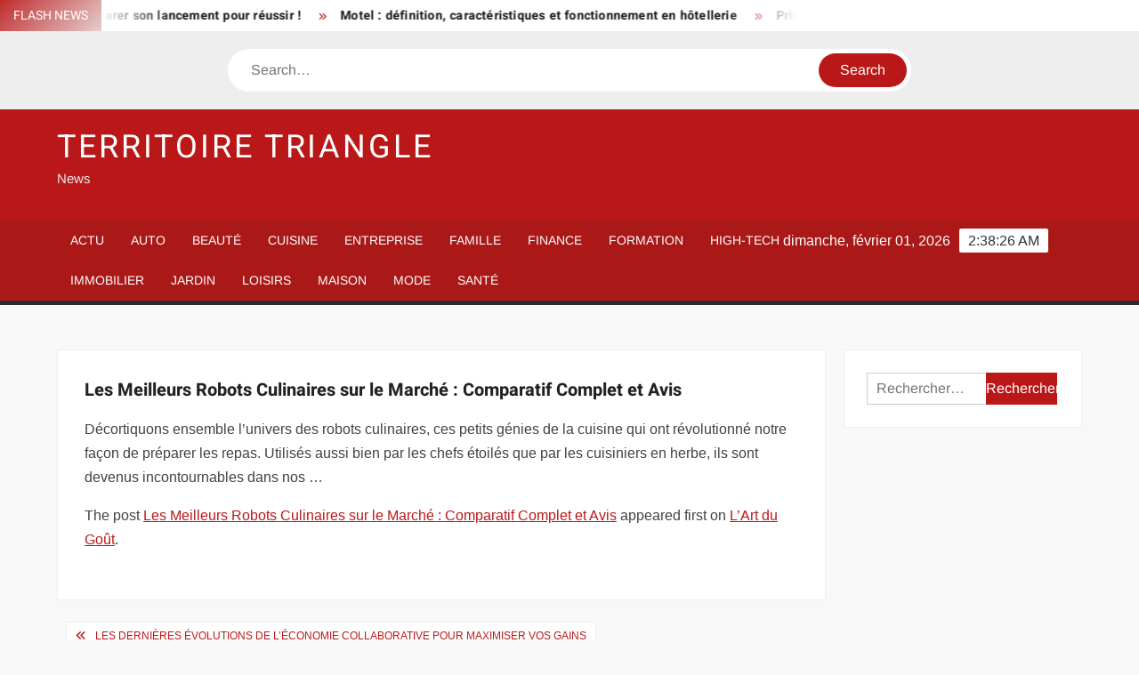

--- FILE ---
content_type: text/html; charset=UTF-8
request_url: https://www.territoire-triangle.fr/les-meilleurs-robots-culinaires-sur-le-marche-comparatif-complet-et-avis/
body_size: 15523
content:
<!doctype html>
<html lang="fr-FR">
<head><meta charset="UTF-8"><script>if(navigator.userAgent.match(/MSIE|Internet Explorer/i)||navigator.userAgent.match(/Trident\/7\..*?rv:11/i)){var href=document.location.href;if(!href.match(/[?&]nowprocket/)){if(href.indexOf("?")==-1){if(href.indexOf("#")==-1){document.location.href=href+"?nowprocket=1"}else{document.location.href=href.replace("#","?nowprocket=1#")}}else{if(href.indexOf("#")==-1){document.location.href=href+"&nowprocket=1"}else{document.location.href=href.replace("#","&nowprocket=1#")}}}}</script><script>(()=>{class RocketLazyLoadScripts{constructor(){this.v="1.2.6",this.triggerEvents=["keydown","mousedown","mousemove","touchmove","touchstart","touchend","wheel"],this.userEventHandler=this.t.bind(this),this.touchStartHandler=this.i.bind(this),this.touchMoveHandler=this.o.bind(this),this.touchEndHandler=this.h.bind(this),this.clickHandler=this.u.bind(this),this.interceptedClicks=[],this.interceptedClickListeners=[],this.l(this),window.addEventListener("pageshow",(t=>{this.persisted=t.persisted,this.everythingLoaded&&this.m()})),this.CSPIssue=sessionStorage.getItem("rocketCSPIssue"),document.addEventListener("securitypolicyviolation",(t=>{this.CSPIssue||"script-src-elem"!==t.violatedDirective||"data"!==t.blockedURI||(this.CSPIssue=!0,sessionStorage.setItem("rocketCSPIssue",!0))})),document.addEventListener("DOMContentLoaded",(()=>{this.k()})),this.delayedScripts={normal:[],async:[],defer:[]},this.trash=[],this.allJQueries=[]}p(t){document.hidden?t.t():(this.triggerEvents.forEach((e=>window.addEventListener(e,t.userEventHandler,{passive:!0}))),window.addEventListener("touchstart",t.touchStartHandler,{passive:!0}),window.addEventListener("mousedown",t.touchStartHandler),document.addEventListener("visibilitychange",t.userEventHandler))}_(){this.triggerEvents.forEach((t=>window.removeEventListener(t,this.userEventHandler,{passive:!0}))),document.removeEventListener("visibilitychange",this.userEventHandler)}i(t){"HTML"!==t.target.tagName&&(window.addEventListener("touchend",this.touchEndHandler),window.addEventListener("mouseup",this.touchEndHandler),window.addEventListener("touchmove",this.touchMoveHandler,{passive:!0}),window.addEventListener("mousemove",this.touchMoveHandler),t.target.addEventListener("click",this.clickHandler),this.L(t.target,!0),this.S(t.target,"onclick","rocket-onclick"),this.C())}o(t){window.removeEventListener("touchend",this.touchEndHandler),window.removeEventListener("mouseup",this.touchEndHandler),window.removeEventListener("touchmove",this.touchMoveHandler,{passive:!0}),window.removeEventListener("mousemove",this.touchMoveHandler),t.target.removeEventListener("click",this.clickHandler),this.L(t.target,!1),this.S(t.target,"rocket-onclick","onclick"),this.M()}h(){window.removeEventListener("touchend",this.touchEndHandler),window.removeEventListener("mouseup",this.touchEndHandler),window.removeEventListener("touchmove",this.touchMoveHandler,{passive:!0}),window.removeEventListener("mousemove",this.touchMoveHandler)}u(t){t.target.removeEventListener("click",this.clickHandler),this.L(t.target,!1),this.S(t.target,"rocket-onclick","onclick"),this.interceptedClicks.push(t),t.preventDefault(),t.stopPropagation(),t.stopImmediatePropagation(),this.M()}O(){window.removeEventListener("touchstart",this.touchStartHandler,{passive:!0}),window.removeEventListener("mousedown",this.touchStartHandler),this.interceptedClicks.forEach((t=>{t.target.dispatchEvent(new MouseEvent("click",{view:t.view,bubbles:!0,cancelable:!0}))}))}l(t){EventTarget.prototype.addEventListenerWPRocketBase=EventTarget.prototype.addEventListener,EventTarget.prototype.addEventListener=function(e,i,o){"click"!==e||t.windowLoaded||i===t.clickHandler||t.interceptedClickListeners.push({target:this,func:i,options:o}),(this||window).addEventListenerWPRocketBase(e,i,o)}}L(t,e){this.interceptedClickListeners.forEach((i=>{i.target===t&&(e?t.removeEventListener("click",i.func,i.options):t.addEventListener("click",i.func,i.options))})),t.parentNode!==document.documentElement&&this.L(t.parentNode,e)}D(){return new Promise((t=>{this.P?this.M=t:t()}))}C(){this.P=!0}M(){this.P=!1}S(t,e,i){t.hasAttribute&&t.hasAttribute(e)&&(event.target.setAttribute(i,event.target.getAttribute(e)),event.target.removeAttribute(e))}t(){this._(this),"loading"===document.readyState?document.addEventListener("DOMContentLoaded",this.R.bind(this)):this.R()}k(){let t=[];document.querySelectorAll("script[type=rocketlazyloadscript][data-rocket-src]").forEach((e=>{let i=e.getAttribute("data-rocket-src");if(i&&!i.startsWith("data:")){0===i.indexOf("//")&&(i=location.protocol+i);try{const o=new URL(i).origin;o!==location.origin&&t.push({src:o,crossOrigin:e.crossOrigin||"module"===e.getAttribute("data-rocket-type")})}catch(t){}}})),t=[...new Map(t.map((t=>[JSON.stringify(t),t]))).values()],this.T(t,"preconnect")}async R(){this.lastBreath=Date.now(),this.j(this),this.F(this),this.I(),this.W(),this.q(),await this.A(this.delayedScripts.normal),await this.A(this.delayedScripts.defer),await this.A(this.delayedScripts.async);try{await this.U(),await this.H(this),await this.J()}catch(t){console.error(t)}window.dispatchEvent(new Event("rocket-allScriptsLoaded")),this.everythingLoaded=!0,this.D().then((()=>{this.O()})),this.N()}W(){document.querySelectorAll("script[type=rocketlazyloadscript]").forEach((t=>{t.hasAttribute("data-rocket-src")?t.hasAttribute("async")&&!1!==t.async?this.delayedScripts.async.push(t):t.hasAttribute("defer")&&!1!==t.defer||"module"===t.getAttribute("data-rocket-type")?this.delayedScripts.defer.push(t):this.delayedScripts.normal.push(t):this.delayedScripts.normal.push(t)}))}async B(t){if(await this.G(),!0!==t.noModule||!("noModule"in HTMLScriptElement.prototype))return new Promise((e=>{let i;function o(){(i||t).setAttribute("data-rocket-status","executed"),e()}try{if(navigator.userAgent.indexOf("Firefox/")>0||""===navigator.vendor||this.CSPIssue)i=document.createElement("script"),[...t.attributes].forEach((t=>{let e=t.nodeName;"type"!==e&&("data-rocket-type"===e&&(e="type"),"data-rocket-src"===e&&(e="src"),i.setAttribute(e,t.nodeValue))})),t.text&&(i.text=t.text),i.hasAttribute("src")?(i.addEventListener("load",o),i.addEventListener("error",(function(){i.setAttribute("data-rocket-status","failed-network"),e()})),setTimeout((()=>{i.isConnected||e()}),1)):(i.text=t.text,o()),t.parentNode.replaceChild(i,t);else{const i=t.getAttribute("data-rocket-type"),s=t.getAttribute("data-rocket-src");i?(t.type=i,t.removeAttribute("data-rocket-type")):t.removeAttribute("type"),t.addEventListener("load",o),t.addEventListener("error",(i=>{this.CSPIssue&&i.target.src.startsWith("data:")?(console.log("WPRocket: data-uri blocked by CSP -> fallback"),t.removeAttribute("src"),this.B(t).then(e)):(t.setAttribute("data-rocket-status","failed-network"),e())})),s?(t.removeAttribute("data-rocket-src"),t.src=s):t.src="data:text/javascript;base64,"+window.btoa(unescape(encodeURIComponent(t.text)))}}catch(i){t.setAttribute("data-rocket-status","failed-transform"),e()}}));t.setAttribute("data-rocket-status","skipped")}async A(t){const e=t.shift();return e&&e.isConnected?(await this.B(e),this.A(t)):Promise.resolve()}q(){this.T([...this.delayedScripts.normal,...this.delayedScripts.defer,...this.delayedScripts.async],"preload")}T(t,e){var i=document.createDocumentFragment();t.forEach((t=>{const o=t.getAttribute&&t.getAttribute("data-rocket-src")||t.src;if(o&&!o.startsWith("data:")){const s=document.createElement("link");s.href=o,s.rel=e,"preconnect"!==e&&(s.as="script"),t.getAttribute&&"module"===t.getAttribute("data-rocket-type")&&(s.crossOrigin=!0),t.crossOrigin&&(s.crossOrigin=t.crossOrigin),t.integrity&&(s.integrity=t.integrity),i.appendChild(s),this.trash.push(s)}})),document.head.appendChild(i)}j(t){let e={};function i(i,o){return e[o].eventsToRewrite.indexOf(i)>=0&&!t.everythingLoaded?"rocket-"+i:i}function o(t,o){!function(t){e[t]||(e[t]={originalFunctions:{add:t.addEventListener,remove:t.removeEventListener},eventsToRewrite:[]},t.addEventListener=function(){arguments[0]=i(arguments[0],t),e[t].originalFunctions.add.apply(t,arguments)},t.removeEventListener=function(){arguments[0]=i(arguments[0],t),e[t].originalFunctions.remove.apply(t,arguments)})}(t),e[t].eventsToRewrite.push(o)}function s(e,i){let o=e[i];e[i]=null,Object.defineProperty(e,i,{get:()=>o||function(){},set(s){t.everythingLoaded?o=s:e["rocket"+i]=o=s}})}o(document,"DOMContentLoaded"),o(window,"DOMContentLoaded"),o(window,"load"),o(window,"pageshow"),o(document,"readystatechange"),s(document,"onreadystatechange"),s(window,"onload"),s(window,"onpageshow");try{Object.defineProperty(document,"readyState",{get:()=>t.rocketReadyState,set(e){t.rocketReadyState=e},configurable:!0}),document.readyState="loading"}catch(t){console.log("WPRocket DJE readyState conflict, bypassing")}}F(t){let e;function i(e){return t.everythingLoaded?e:e.split(" ").map((t=>"load"===t||0===t.indexOf("load.")?"rocket-jquery-load":t)).join(" ")}function o(o){function s(t){const e=o.fn[t];o.fn[t]=o.fn.init.prototype[t]=function(){return this[0]===window&&("string"==typeof arguments[0]||arguments[0]instanceof String?arguments[0]=i(arguments[0]):"object"==typeof arguments[0]&&Object.keys(arguments[0]).forEach((t=>{const e=arguments[0][t];delete arguments[0][t],arguments[0][i(t)]=e}))),e.apply(this,arguments),this}}o&&o.fn&&!t.allJQueries.includes(o)&&(o.fn.ready=o.fn.init.prototype.ready=function(e){return t.domReadyFired?e.bind(document)(o):document.addEventListener("rocket-DOMContentLoaded",(()=>e.bind(document)(o))),o([])},s("on"),s("one"),t.allJQueries.push(o)),e=o}o(window.jQuery),Object.defineProperty(window,"jQuery",{get:()=>e,set(t){o(t)}})}async H(t){const e=document.querySelector("script[data-webpack]");e&&(await async function(){return new Promise((t=>{e.addEventListener("load",t),e.addEventListener("error",t)}))}(),await t.K(),await t.H(t))}async U(){this.domReadyFired=!0;try{document.readyState="interactive"}catch(t){}await this.G(),document.dispatchEvent(new Event("rocket-readystatechange")),await this.G(),document.rocketonreadystatechange&&document.rocketonreadystatechange(),await this.G(),document.dispatchEvent(new Event("rocket-DOMContentLoaded")),await this.G(),window.dispatchEvent(new Event("rocket-DOMContentLoaded"))}async J(){try{document.readyState="complete"}catch(t){}await this.G(),document.dispatchEvent(new Event("rocket-readystatechange")),await this.G(),document.rocketonreadystatechange&&document.rocketonreadystatechange(),await this.G(),window.dispatchEvent(new Event("rocket-load")),await this.G(),window.rocketonload&&window.rocketonload(),await this.G(),this.allJQueries.forEach((t=>t(window).trigger("rocket-jquery-load"))),await this.G();const t=new Event("rocket-pageshow");t.persisted=this.persisted,window.dispatchEvent(t),await this.G(),window.rocketonpageshow&&window.rocketonpageshow({persisted:this.persisted}),this.windowLoaded=!0}m(){document.onreadystatechange&&document.onreadystatechange(),window.onload&&window.onload(),window.onpageshow&&window.onpageshow({persisted:this.persisted})}I(){const t=new Map;document.write=document.writeln=function(e){const i=document.currentScript;i||console.error("WPRocket unable to document.write this: "+e);const o=document.createRange(),s=i.parentElement;let n=t.get(i);void 0===n&&(n=i.nextSibling,t.set(i,n));const c=document.createDocumentFragment();o.setStart(c,0),c.appendChild(o.createContextualFragment(e)),s.insertBefore(c,n)}}async G(){Date.now()-this.lastBreath>45&&(await this.K(),this.lastBreath=Date.now())}async K(){return document.hidden?new Promise((t=>setTimeout(t))):new Promise((t=>requestAnimationFrame(t)))}N(){this.trash.forEach((t=>t.remove()))}static run(){const t=new RocketLazyLoadScripts;t.p(t)}}RocketLazyLoadScripts.run()})();</script>
	
	<meta name="viewport" content="width=device-width">
	<link rel="profile" href="https://gmpg.org/xfn/11">

				 			 			 			 			 			 			 			 			 			 			 			 			 			 			 <meta name='robots' content='index, follow, max-image-preview:large, max-snippet:-1, max-video-preview:-1' />
<meta http-equiv="Content-Security-Policy" content="upgrade-insecure-requests">

	<!-- This site is optimized with the Yoast SEO plugin v26.8 - https://yoast.com/product/yoast-seo-wordpress/ -->
	<title>Les Meilleurs Robots Culinaires sur le Marché : Comparatif Complet et Avis - Territoire Triangle</title>
	<link rel="canonical" href="https://lartdugout.fr/les-meilleurs-robots-culinaires-sur-le-marche-comparatif-complet-et-avis/" />
	<meta property="og:locale" content="fr_FR" />
	<meta property="og:type" content="article" />
	<meta property="og:title" content="Les Meilleurs Robots Culinaires sur le Marché : Comparatif Complet et Avis - Territoire Triangle" />
	<meta property="og:description" content="Décortiquons ensemble l&#8217;univers des robots culinaires, ces petits génies de la cuisine qui ont révolutionné notre façon de préparer les repas. Utilisés aussi bien par les chefs étoilés que par" />
	<meta property="og:url" content="https://lartdugout.fr/les-meilleurs-robots-culinaires-sur-le-marche-comparatif-complet-et-avis/" />
	<meta property="og:site_name" content="Territoire Triangle" />
	<meta property="article:published_time" content="2023-07-21T01:51:13+00:00" />
	<meta name="author" content="smartuser" />
	<meta name="twitter:card" content="summary_large_image" />
	<meta name="twitter:label1" content="Écrit par" />
	<meta name="twitter:data1" content="smartuser" />
	<script type="application/ld+json" class="yoast-schema-graph">{"@context":"https://schema.org","@graph":[{"@type":"Article","@id":"https://lartdugout.fr/les-meilleurs-robots-culinaires-sur-le-marche-comparatif-complet-et-avis/#article","isPartOf":{"@id":"https://lartdugout.fr/les-meilleurs-robots-culinaires-sur-le-marche-comparatif-complet-et-avis/"},"author":{"name":"smartuser","@id":"https://www.territoire-triangle.fr/#/schema/person/f99bf18a7956c303352ed607c8f62a23"},"headline":"Les Meilleurs Robots Culinaires sur le Marché : Comparatif Complet et Avis","datePublished":"2023-07-21T01:51:13+00:00","mainEntityOfPage":{"@id":"https://lartdugout.fr/les-meilleurs-robots-culinaires-sur-le-marche-comparatif-complet-et-avis/"},"wordCount":80,"articleSection":["Cuisine"],"inLanguage":"fr-FR"},{"@type":"WebPage","@id":"https://lartdugout.fr/les-meilleurs-robots-culinaires-sur-le-marche-comparatif-complet-et-avis/","url":"https://lartdugout.fr/les-meilleurs-robots-culinaires-sur-le-marche-comparatif-complet-et-avis/","name":"Les Meilleurs Robots Culinaires sur le Marché : Comparatif Complet et Avis - Territoire Triangle","isPartOf":{"@id":"https://www.territoire-triangle.fr/#website"},"datePublished":"2023-07-21T01:51:13+00:00","author":{"@id":"https://www.territoire-triangle.fr/#/schema/person/f99bf18a7956c303352ed607c8f62a23"},"breadcrumb":{"@id":"https://lartdugout.fr/les-meilleurs-robots-culinaires-sur-le-marche-comparatif-complet-et-avis/#breadcrumb"},"inLanguage":"fr-FR","potentialAction":[{"@type":"ReadAction","target":["https://lartdugout.fr/les-meilleurs-robots-culinaires-sur-le-marche-comparatif-complet-et-avis/"]}]},{"@type":"BreadcrumbList","@id":"https://lartdugout.fr/les-meilleurs-robots-culinaires-sur-le-marche-comparatif-complet-et-avis/#breadcrumb","itemListElement":[{"@type":"ListItem","position":1,"name":"Home","item":"https://www.territoire-triangle.fr/"},{"@type":"ListItem","position":2,"name":"Les Meilleurs Robots Culinaires sur le Marché : Comparatif Complet et Avis"}]},{"@type":"WebSite","@id":"https://www.territoire-triangle.fr/#website","url":"https://www.territoire-triangle.fr/","name":"Territoire Triangle","description":"News","potentialAction":[{"@type":"SearchAction","target":{"@type":"EntryPoint","urlTemplate":"https://www.territoire-triangle.fr/?s={search_term_string}"},"query-input":{"@type":"PropertyValueSpecification","valueRequired":true,"valueName":"search_term_string"}}],"inLanguage":"fr-FR"},{"@type":"Person","@id":"https://www.territoire-triangle.fr/#/schema/person/f99bf18a7956c303352ed607c8f62a23","name":"smartuser","image":{"@type":"ImageObject","inLanguage":"fr-FR","@id":"https://www.territoire-triangle.fr/#/schema/person/image/","url":"https://secure.gravatar.com/avatar/9b2fa3fec98797e137a730810716b5cf0ad0cb447d4699632349b1952301bd22?s=96&d=mm&r=g","contentUrl":"https://secure.gravatar.com/avatar/9b2fa3fec98797e137a730810716b5cf0ad0cb447d4699632349b1952301bd22?s=96&d=mm&r=g","caption":"smartuser"}}]}</script>
	<!-- / Yoast SEO plugin. -->


<link rel="alternate" type="application/rss+xml" title="Territoire Triangle &raquo; Flux" href="https://www.territoire-triangle.fr/feed/" />
<link rel="alternate" title="oEmbed (JSON)" type="application/json+oembed" href="https://www.territoire-triangle.fr/wp-json/oembed/1.0/embed?url=https%3A%2F%2Flartdugout.fr%2Fles-meilleurs-robots-culinaires-sur-le-marche-comparatif-complet-et-avis%2F" />
<link rel="alternate" title="oEmbed (XML)" type="text/xml+oembed" href="https://www.territoire-triangle.fr/wp-json/oembed/1.0/embed?url=https%3A%2F%2Flartdugout.fr%2Fles-meilleurs-robots-culinaires-sur-le-marche-comparatif-complet-et-avis%2F&#038;format=xml" />
<style id='wp-img-auto-sizes-contain-inline-css' type='text/css'>
img:is([sizes=auto i],[sizes^="auto," i]){contain-intrinsic-size:3000px 1500px}
/*# sourceURL=wp-img-auto-sizes-contain-inline-css */
</style>
<link data-minify="1" rel='stylesheet' id='global-tweaks-css' href='https://www.territoire-triangle.fr/wp-content/cache/min/1/wp-content/plugins/zz-awp-optimize/assets/css/global-tweaks.css?ver=1762485917' type='text/css' media='all' />
<link data-minify="1" rel='stylesheet' id='font-system-css' href='https://www.territoire-triangle.fr/wp-content/cache/min/1/wp-content/plugins/zz-awp-optimize/assets/css/font-system.css?ver=1762485917' type='text/css' media='all' />
<style id='wp-emoji-styles-inline-css' type='text/css'>

	img.wp-smiley, img.emoji {
		display: inline !important;
		border: none !important;
		box-shadow: none !important;
		height: 1em !important;
		width: 1em !important;
		margin: 0 0.07em !important;
		vertical-align: -0.1em !important;
		background: none !important;
		padding: 0 !important;
	}
/*# sourceURL=wp-emoji-styles-inline-css */
</style>
<link data-minify="1" rel='stylesheet' id='freenews-style-css' href='https://www.territoire-triangle.fr/wp-content/cache/min/1/wp-content/themes/freenews-child/style.css?ver=1762485917' type='text/css' media='all' />
<link data-minify="1" rel='stylesheet' id='font-awesome-css' href='https://www.territoire-triangle.fr/wp-content/cache/min/1/wp-content/themes/freenews/assets/library/fontawesome/css/all.min.css?ver=1762485917' type='text/css' media='all' />
<link data-minify="1" rel='stylesheet' id='freenews-google-fonts-css' href='https://www.territoire-triangle.fr/wp-content/cache/min/1/wp-content/fonts/25f8e7023f38b3b937d731fde7fa4572.css?ver=1762485917' type='text/css' media='all' />
<style id='rocket-lazyload-inline-css' type='text/css'>
.rll-youtube-player{position:relative;padding-bottom:56.23%;height:0;overflow:hidden;max-width:100%;}.rll-youtube-player:focus-within{outline: 2px solid currentColor;outline-offset: 5px;}.rll-youtube-player iframe{position:absolute;top:0;left:0;width:100%;height:100%;z-index:100;background:0 0}.rll-youtube-player img{bottom:0;display:block;left:0;margin:auto;max-width:100%;width:100%;position:absolute;right:0;top:0;border:none;height:auto;-webkit-transition:.4s all;-moz-transition:.4s all;transition:.4s all}.rll-youtube-player img:hover{-webkit-filter:brightness(75%)}.rll-youtube-player .play{height:100%;width:100%;left:0;top:0;position:absolute;background:var(--wpr-bg-b2acedca-2b4c-4446-8133-2449d1add413) no-repeat center;background-color: transparent !important;cursor:pointer;border:none;}
/*# sourceURL=rocket-lazyload-inline-css */
</style>
<script type="text/javascript" src="https://www.territoire-triangle.fr/wp-includes/js/jquery/jquery.min.js?ver=3.7.1" id="jquery-core-js" data-rocket-defer defer></script>
<script type="text/javascript" src="https://www.territoire-triangle.fr/wp-includes/js/jquery/jquery-migrate.min.js?ver=3.4.1" id="jquery-migrate-js" data-rocket-defer defer></script>
<script data-minify="1" type="text/javascript" src="https://www.territoire-triangle.fr/wp-content/cache/min/1/wp-content/themes/freenews/assets/js/global.js?ver=1762485917" id="freenews-global-js" data-rocket-defer defer></script>
<link rel="https://api.w.org/" href="https://www.territoire-triangle.fr/wp-json/" /><link rel="alternate" title="JSON" type="application/json" href="https://www.territoire-triangle.fr/wp-json/wp/v2/posts/5978" /><meta name="generator" content="WordPress 6.9" />
<link rel='shortlink' href='https://www.territoire-triangle.fr/?p=5978' />
<link rel="EditURI" type="application/rsd+xml" title="RSD" href="https://www.territoire-triangle.fr/send.php?rsd" />
<noscript><style id="rocket-lazyload-nojs-css">.rll-youtube-player, [data-lazy-src]{display:none !important;}</style></noscript><style id="wpr-lazyload-bg-container"></style><style id="wpr-lazyload-bg-exclusion"></style>
<noscript>
<style id="wpr-lazyload-bg-nostyle">.rll-youtube-player .play{--wpr-bg-b2acedca-2b4c-4446-8133-2449d1add413: url('https://www.territoire-triangle.fr/wp-content/plugins/wp-rocket/assets/img/youtube.png');}</style>
</noscript>
<script type="application/javascript">const rocket_pairs = [{"selector":".rll-youtube-player .play","style":".rll-youtube-player .play{--wpr-bg-b2acedca-2b4c-4446-8133-2449d1add413: url('https:\/\/www.territoire-triangle.fr\/wp-content\/plugins\/wp-rocket\/assets\/img\/youtube.png');}","hash":"b2acedca-2b4c-4446-8133-2449d1add413","url":"https:\/\/www.territoire-triangle.fr\/wp-content\/plugins\/wp-rocket\/assets\/img\/youtube.png"}]; const rocket_excluded_pairs = [];</script><meta name="generator" content="WP Rocket 3.17.3.1" data-wpr-features="wpr_lazyload_css_bg_img wpr_delay_js wpr_defer_js wpr_minify_js wpr_lazyload_images wpr_lazyload_iframes wpr_minify_css wpr_desktop" /></head>

<body data-rsssl=1 class="wp-singular post-template-default single single-post postid-5978 single-format-standard wp-theme-freenews wp-child-theme-freenews-child has-sidebar">
	<div id="page" class="site">
	<a class="skip-link screen-reader-text" href="#content">Skip to content</a>

	
	<header id="masthead" class="site-header">
		<div id="main-header" class="main-header">
			<div class="navigation-top">
        		<div class="wrap">
            	<div id="site-header-menu" class="site-header-menu">
               	<nav class="main-navigation" aria-label="Primary Menu" role="navigation">
							    <button class="menu-toggle" aria-controls="primary-menu" aria-expanded="false">
        <span class="toggle-text">Menu</span>
        <span class="toggle-bar"></span>
    </button>

    <ul id="primary-menu" class="menu nav-menu"><li id="menu-item-22" class="menu-item menu-item-type-taxonomy menu-item-object-category menu-item-22 category-color-1"><a href="https://www.territoire-triangle.fr/actu/">Actu</a></li>
<li id="menu-item-23" class="menu-item menu-item-type-taxonomy menu-item-object-category menu-item-23 category-color-3"><a href="https://www.territoire-triangle.fr/auto/">Auto</a></li>
<li id="menu-item-24" class="menu-item menu-item-type-taxonomy menu-item-object-category menu-item-24 category-color-4"><a href="https://www.territoire-triangle.fr/beaute/">Beauté</a></li>
<li id="menu-item-25" class="menu-item menu-item-type-taxonomy menu-item-object-category current-post-ancestor current-menu-parent current-post-parent menu-item-25 category-color-5"><a href="https://www.territoire-triangle.fr/cuisine/">Cuisine</a></li>
<li id="menu-item-26" class="menu-item menu-item-type-taxonomy menu-item-object-category menu-item-26 category-color-6"><a href="https://www.territoire-triangle.fr/entreprise/">Entreprise</a></li>
<li id="menu-item-27" class="menu-item menu-item-type-taxonomy menu-item-object-category menu-item-27 category-color-7"><a href="https://www.territoire-triangle.fr/famille/">Famille</a></li>
<li id="menu-item-28" class="menu-item menu-item-type-taxonomy menu-item-object-category menu-item-28 category-color-8"><a href="https://www.territoire-triangle.fr/finance/">Finance</a></li>
<li id="menu-item-29" class="menu-item menu-item-type-taxonomy menu-item-object-category menu-item-29 category-color-9"><a href="https://www.territoire-triangle.fr/formation/">Formation</a></li>
<li id="menu-item-30" class="menu-item menu-item-type-taxonomy menu-item-object-category menu-item-30 category-color-10"><a href="https://www.territoire-triangle.fr/high-tech/">High-Tech</a></li>
<li id="menu-item-31" class="menu-item menu-item-type-taxonomy menu-item-object-category menu-item-31 category-color-11"><a href="https://www.territoire-triangle.fr/immobilier/">Immobilier</a></li>
<li id="menu-item-32" class="menu-item menu-item-type-taxonomy menu-item-object-category menu-item-32 category-color-12"><a href="https://www.territoire-triangle.fr/jardin/">Jardin</a></li>
<li id="menu-item-33" class="menu-item menu-item-type-taxonomy menu-item-object-category menu-item-33 category-color-13"><a href="https://www.territoire-triangle.fr/loisirs/">Loisirs</a></li>
<li id="menu-item-34" class="menu-item menu-item-type-taxonomy menu-item-object-category menu-item-34 category-color-14"><a href="https://www.territoire-triangle.fr/maison/">Maison</a></li>
<li id="menu-item-35" class="menu-item menu-item-type-taxonomy menu-item-object-category menu-item-35 category-color-15"><a href="https://www.territoire-triangle.fr/mode/">Mode</a></li>
<li id="menu-item-36" class="menu-item menu-item-type-taxonomy menu-item-object-category menu-item-36 category-color-16"><a href="https://www.territoire-triangle.fr/sante/">Santé</a></li>
</ul>						 </nav><!-- #site-navigation -->
           		</div>
        		</div><!-- .wrap -->
			</div><!-- .navigation-top -->
			
			<div class="top-header">
				<div class="top-header-inner">

					    <div class="flash-news">
                <div class="flash-news-header">
            <h4 class="flash-news-title">Flash News</h4>
        </div>
                <div class="marquee">
                            <artical class="news-post-title"><h3><a href="https://www.etudiemploi.fr/createur-dentreprise-bien-preparer-son-lancement-pour-reussir/" title="Créateur d’entreprise : bien préparer son lancement pour réussir !">Créateur d’entreprise : bien préparer son lancement pour réussir !</a></h3></artical>

                            <artical class="news-post-title"><h3><a href="https://www.oovacances.eu/motel-definition-caracteristiques-et-fonctionnement-en-hotellerie/" title="Motel : définition, caractéristiques et fonctionnement en hôtellerie">Motel : définition, caractéristiques et fonctionnement en hôtellerie</a></h3></artical>

                            <artical class="news-post-title"><h3><a href="https://www.insideoutsidemag.com/prise-electrique-sans-fil-de-terre-que-faire-si-cest-le-cas/" title="Prise électrique sans fil de terre : que faire si c’est le cas ?">Prise électrique sans fil de terre : que faire si c’est le cas ?</a></h3></artical>

                            <artical class="news-post-title"><h3><a href="https://www.animalio.info/chat-quelle-eau-choisir-quel-type-est-le-meilleur/" title="Chat : Quelle eau choisir ? Quel type est le meilleur ?">Chat : Quelle eau choisir ? Quel type est le meilleur ?</a></h3></artical>

                            <artical class="news-post-title"><h3><a href="https://www.leblogdesanimaux.com/assurance-animaux-pourquoi-et-comment-souscrire/" title="Assurance animaux : pourquoi et comment souscrire ?">Assurance animaux : pourquoi et comment souscrire ?</a></h3></artical>

                            <artical class="news-post-title"><h3><a href="https://www.les-jardins-de-camille.fr/fleur-qui-pousse-toute-lannee-decouvrez-les-varietes-perennes/" title="Fleur qui pousse toute l’année : Découvrez les variétés pérennes">Fleur qui pousse toute l’année : Découvrez les variétés pérennes</a></h3></artical>

                            <artical class="news-post-title"><h3><a href="https://www.spherebusiness.fr/legalite-de-binance-au-quebec-tout-ce-que-vous-devez-savoir/" title="Légalité de Binance au Québec : Tout ce que vous devez savoir">Légalité de Binance au Québec : Tout ce que vous devez savoir</a></h3></artical>

                            <artical class="news-post-title"><h3><a href="https://www.mascaonline.com/cheveux-propres-faut-il-eviter-de-ne-pas-les-laver-pendant-10-jours/" title="Cheveux propres : faut-il éviter de ne pas les laver pendant 10 jours ?">Cheveux propres : faut-il éviter de ne pas les laver pendant 10 jours ?</a></h3></artical>

                            <artical class="news-post-title"><h3><a href="https://campus-recrutement.fr/business-comment-bien-sexprimer-pour-reussir-dans-le-monde-professionnel/" title="Business : comment bien s’exprimer pour réussir dans le monde professionnel ?">Business : comment bien s’exprimer pour réussir dans le monde professionnel ?</a></h3></artical>

                            <artical class="news-post-title"><h3><a href="https://www.cmadeco.eu/maison-vide-comment-desencombrer-et-vider-les-meubles/" title="Maison vide : comment désencombrer et vider les meubles ?">Maison vide : comment désencombrer et vider les meubles ?</a></h3></artical>

                            <artical class="news-post-title"><h3><a href="https://www.la-fibre-caline.fr/chat-diabetique-duree-vie-avec-diabete-non-controle/" title="Chat diabétique : durée vie avec diabète non contrôlé ?">Chat diabétique : durée vie avec diabète non contrôlé ?</a></h3></artical>

                            <artical class="news-post-title"><h3><a href="https://www.etudiemploi.fr/plan-damelioration-comment-optimiser-et-reussir-votre-strategie/" title="Plan d’amélioration : Comment optimiser et réussir votre stratégie ?">Plan d’amélioration : Comment optimiser et réussir votre stratégie ?</a></h3></artical>

                            <artical class="news-post-title"><h3><a href="https://www.pratiqueimmo.fr/obligation-du-locateur-quels-devoirs-doit-remplir-le-proprietaire/" title="Obligation du locateur : quels devoirs doit remplir le propriétaire ?">Obligation du locateur : quels devoirs doit remplir le propriétaire ?</a></h3></artical>

                            <artical class="news-post-title"><h3><a href="https://www.club-voyageur.fr/consequences-de-ne-pas-senregistrer-en-ligne-impacts-et-solutions-legales/" title="Conséquences de ne pas s’enregistrer en ligne : impacts et solutions légales">Conséquences de ne pas s’enregistrer en ligne : impacts et solutions légales</a></h3></artical>

                            <artical class="news-post-title"><h3><a href="https://www.le-senior-des-annees.fr/prix-pierre-tombale-tarifs-options-et-conseils-a-connaitre/" title="Prix pierre tombale : tarifs, options et conseils à connaître">Prix pierre tombale : tarifs, options et conseils à connaître</a></h3></artical>

                            <artical class="news-post-title"><h3><a href="https://www.voyages-thematiques.com/bagages-enregistres-ce-qui-est-autorise-et-interdit-en-avion/" title="Bagages enregistrés : ce qui est autorisé et interdit en avion">Bagages enregistrés : ce qui est autorisé et interdit en avion</a></h3></artical>

                            <artical class="news-post-title"><h3><a href="https://www.blog-entreprises.fr/comment-ameliorer-les-conditions-de-travail-en-atelier-ou-en-entrepot/" title="Comment améliorer les conditions de travail en atelier ou en entrepôt">Comment améliorer les conditions de travail en atelier ou en entrepôt</a></h3></artical>

                            <artical class="news-post-title"><h3><a href="https://decideur.net/nouvelles-lois-comment-rester-informe-et-a-jour/" title="Nouvelles lois : comment rester informé et à jour ?">Nouvelles lois : comment rester informé et à jour ?</a></h3></artical>

                            <artical class="news-post-title"><h3><a href="https://www.santemarket.fr/reconnaissance-sophrologie-par-letat-explications-et-statut-actuel/" title="Reconnaissance sophrologie par l’État : explications et statut actuel">Reconnaissance sophrologie par l’État : explications et statut actuel</a></h3></artical>

                            <artical class="news-post-title"><h3><a href="https://www.mariage-avenue.com/photobooth-un-investissement-rentable-pour-votre-evenement/" title="Photobooth : un investissement rentable pour votre événement ?">Photobooth : un investissement rentable pour votre événement ?</a></h3></artical>

                            <artical class="news-post-title"><h3><a href="https://www.fefa.fr/pedagogie-par-le-jeu-quest-ce-que-cest-vraiment/" title="Pédagogie par le jeu : qu’est-ce que c’est vraiment ?">Pédagogie par le jeu : qu’est-ce que c’est vraiment ?</a></h3></artical>

                            <artical class="news-post-title"><h3><a href="https://www.noxautos.fr/duree-dun-feu-rouge-qui-dicte-la-validite-du-feu/" title="Durée d’un feu rouge : qui dicte la validité du feu ?">Durée d’un feu rouge : qui dicte la validité du feu ?</a></h3></artical>

                            <artical class="news-post-title"><h3><a href="https://www.monconseillerautomobile.com/impact-de-lautomobile-sur-lenvironnement-solutions-ecologiques-et-mesures-a-privilegier/" title="Impact de l’automobile sur l’environnement : Solutions écologiques et mesures à privilégier">Impact de l’automobile sur l’environnement : Solutions écologiques et mesures à privilégier</a></h3></artical>

                            <artical class="news-post-title"><h3><a href="https://www.passion-jardin.com/dahlia-tubercules-plantation-et-rusticite-pour-une-floraison-annuelle-garantie/" title="Dahlia : tubercules, plantation et rusticité pour une floraison annuelle garantie !">Dahlia : tubercules, plantation et rusticité pour une floraison annuelle garantie !</a></h3></artical>

                            <artical class="news-post-title"><h3><a href="https://www.blog-entreprises.fr/compteur-de-passage-optimisez-la-gestion-de-vos-flux-de-visiteurs/" title="Compteur de passage : optimisez la gestion de vos flux de visiteurs">Compteur de passage : optimisez la gestion de vos flux de visiteurs</a></h3></artical>

                            <artical class="news-post-title"><h3><a href="https://www.digitalenaive.fr/cybersecurite-et-cyberdefense-difference-et-importance-dans-la-securite-informatique/" title="Cybersécurité et cyberdéfense : différence et importance dans la sécurité informatique">Cybersécurité et cyberdéfense : différence et importance dans la sécurité informatique</a></h3></artical>

                            <artical class="news-post-title"><h3><a href="https://www.blogbeaute.fr/comment-reconnaitre-un-soin-cosmetique-efficace/" title="Comment reconnaître un soin cosmétique efficace ?">Comment reconnaître un soin cosmétique efficace ?</a></h3></artical>

                            <artical class="news-post-title"><h3><a href="https://www.monde-gourmandises.net/astuce-pour-entretenir-sa-bouilloire-et-prevenir-le-calcaire-nos-conseils/" title="Astuce pour entretenir sa bouilloire et prévenir le calcaire : nos conseils">Astuce pour entretenir sa bouilloire et prévenir le calcaire : nos conseils</a></h3></artical>

                            <artical class="news-post-title"><h3><a href="https://www.info11.net/estimation-maison-qui-peut-realiser-cette-expertise/" title="Estimation maison : qui peut réaliser cette expertise ?">Estimation maison : qui peut réaliser cette expertise ?</a></h3></artical>

                            <artical class="news-post-title"><h3><a href="https://www.immobilierhebdo.fr/calculer-la-revalorisation-dun-bien-immobilier-methode-et-conseils-pratiques/" title="Calculer la revalorisation d’un bien immobilier : méthode et conseils pratiques">Calculer la revalorisation d’un bien immobilier : méthode et conseils pratiques</a></h3></artical>

                            <artical class="news-post-title"><h3><a href="https://www.conseil-jardin.net/mettre-de-lhuile-dans-une-tondeuse-a-gazon-electrique-conseils-pratiques/" title="Mettre de l’huile dans une tondeuse à gazon électrique : conseils pratiques">Mettre de l’huile dans une tondeuse à gazon électrique : conseils pratiques</a></h3></artical>

                            <artical class="news-post-title"><h3><a href="https://www.blogbeaute.fr/cicatrices-visage-eliminer-durablement-astuces-et-conseils-efficaces/" title="Cicatrices visage : éliminer durablement, astuces et conseils efficaces">Cicatrices visage : éliminer durablement, astuces et conseils efficaces</a></h3></artical>

                            <artical class="news-post-title"><h3><a href="https://www.foxoo.net/technologie-voiture-2025-les-dernieres-avancees-a-ne-pas-manquer/" title="Technologie voiture 2025 : les dernières avancées à ne pas manquer !">Technologie voiture 2025 : les dernières avancées à ne pas manquer !</a></h3></artical>

                            <artical class="news-post-title"><h3><a href="https://www.webhebdo.net/taux-dinteret-quand-et-comment-evoluent-ils/" title="Taux d’intérêt : quand et comment évoluent-ils ?">Taux d’intérêt : quand et comment évoluent-ils ?</a></h3></artical>

                            <artical class="news-post-title"><h3><a href="https://www.lapetitedeco.com/compostage-coquilles-de-moules-bonnes-pratiques-et-astuces-ecologiques/" title="Compostage : coquilles de moules, bonnes pratiques et astuces écologiques">Compostage : coquilles de moules, bonnes pratiques et astuces écologiques</a></h3></artical>

                            <artical class="news-post-title"><h3><a href="https://www.actu-mode.fr/choisir-la-meilleure-casquette-conseils-et-astuces-pour-faire-le-bon-choix/" title="Choisir la meilleure casquette : conseils et astuces pour faire le bon choix">Choisir la meilleure casquette : conseils et astuces pour faire le bon choix</a></h3></artical>

                            <artical class="news-post-title"><h3><a href="https://www.misslink.net/style-qui-est-le-garcon-le-plus-influent-dans-le-monde-de-la-mode/" title="Stylé : qui est le garçon le plus influent dans le monde de la mode ?">Stylé : qui est le garçon le plus influent dans le monde de la mode ?</a></h3></artical>

                            <artical class="news-post-title"><h3><a href="https://mon-guide-auto.fr/assurer-une-voiture-sans-permis-toutes-les-solutions-et-tarifs/" title="Assurer une voiture sans permis : toutes les solutions et tarifs">Assurer une voiture sans permis : toutes les solutions et tarifs</a></h3></artical>

                            <artical class="news-post-title"><h3><a href="https://www.geeknetwork.fr/intelligence-artificielle-pour-un-site-e-commerce-applications-et-benefices-cles/" title="Intelligence artificielle pour un site e-commerce : applications et bénéfices clés">Intelligence artificielle pour un site e-commerce : applications et bénéfices clés</a></h3></artical>

                            <artical class="news-post-title"><h3><a href="https://www.big-immo.com/preteur-quand-et-pourquoi-lui-parler-pour-un-credit-efficace/" title="Prêteur : quand et pourquoi lui parler pour un crédit efficace">Prêteur : quand et pourquoi lui parler pour un crédit efficace</a></h3></artical>

                            <artical class="news-post-title"><h3><a href="https://www.yoopitravel.com/annuler-reservation-blablacar-les-bons-gestes-a-adopter/" title="Annuler réservation BlaBlaCar : les bons gestes à adopter">Annuler réservation BlaBlaCar : les bons gestes à adopter</a></h3></artical>

                            <artical class="news-post-title"><h3><a href="https://lartdugout.fr/regime-cetogene-aliments-a-eviter-et-alternatives-saines-a-adopter/" title="Régime cétogène : aliments à éviter et alternatives saines à adopter">Régime cétogène : aliments à éviter et alternatives saines à adopter</a></h3></artical>

                            <artical class="news-post-title"><h3><a href="https://www.petit-echo-de-la-mode.fr/barbes-quel-style-plait-aux-femmes-conseils-et-astuces/" title="Barbes : quel style plait aux femmes ? Conseils et astuces">Barbes : quel style plait aux femmes ? Conseils et astuces</a></h3></artical>

                            <artical class="news-post-title"><h3><a href="https://www.o-senior.fr/dettes-sous-tutelle-qui-paie-les-responsabilites-financieres-expliquees/" title="Dettes sous tutelle : qui paie ? Les responsabilités financières expliquées">Dettes sous tutelle : qui paie ? Les responsabilités financières expliquées</a></h3></artical>

                            <artical class="news-post-title"><h3><a href="https://www.gourmandises-et-bavardages.com/alimentation-pour-casser-jeune-intermittent-meilleurs-choix/" title="Alimentation pour casser jeûne intermittent : meilleurs choix">Alimentation pour casser jeûne intermittent : meilleurs choix</a></h3></artical>

                            <artical class="news-post-title"><h3><a href="https://www.zonewebmaster.net/logiciel-creation-site-web-quel-type-est-le-plus-utilise/" title="Logiciel création site web : Quel type est le plus utilisé ?">Logiciel création site web : Quel type est le plus utilisé ?</a></h3></artical>

                            <artical class="news-post-title"><h3><a href="https://www.happy-seniors.fr/ordonnance-pour-lit-reglable-comment-en-obtenir-une-facilement/" title="Ordonnance pour lit réglable : comment en obtenir une facilement ?">Ordonnance pour lit réglable : comment en obtenir une facilement ?</a></h3></artical>

                            <artical class="news-post-title"><h3><a href="https://www.foxoo.net/pourquoi-limagerie-medicale-joue-un-role-cle-dans-la-detection-precoce-des-maladies/" title="Pourquoi l’imagerie médicale joue un rôle clé dans la détection précoce des maladies">Pourquoi l’imagerie médicale joue un rôle clé dans la détection précoce des maladies</a></h3></artical>

                            <artical class="news-post-title"><h3><a href="https://www.fefa.fr/comment-bien-choisir-son-poste-a-souder-pour-un-usage-professionnel/" title="Comment bien choisir son poste à souder pour un usage professionnel">Comment bien choisir son poste à souder pour un usage professionnel</a></h3></artical>

                            <artical class="news-post-title"><h3><a href="https://www.mariage-avenue.com/comment-annoncer-le-dress-code-dun-mariage/" title="Comment annoncer le dress code d’un mariage ?">Comment annoncer le dress code d’un mariage ?</a></h3></artical>

                            <artical class="news-post-title"><h3><a href="https://www.menweb.org/couleur-de-la-souffrance-impact-des-couleurs-sur-lemotion/" title="Couleur de la souffrance : impact des couleurs sur l’émotion">Couleur de la souffrance : impact des couleurs sur l’émotion</a></h3></artical>

                            <artical class="news-post-title"><h3><a href="https://www.zenetdeco.fr/prix-pour-creuser-une-piscine-cout-tarifs-et-budget-a-prevoir/" title="Prix pour creuser une piscine : coût, tarifs et budget à prévoir">Prix pour creuser une piscine : coût, tarifs et budget à prévoir</a></h3></artical>

                            <artical class="news-post-title"><h3><a href="https://www.amisdesbetes.info/arreter-un-chat-de-grogner-conseils-efficaces-pour-apaiser-votre-animal/" title="Arrêter un chat de grogner : conseils efficaces pour apaiser votre animal">Arrêter un chat de grogner : conseils efficaces pour apaiser votre animal</a></h3></artical>

                            <artical class="news-post-title"><h3><a href="https://www.contactjob.net/objectif-pedagogique-les-3c-essentiels-a-connaitre-en-education/" title="Objectif pédagogique : les 3C essentiels à connaître en éducation">Objectif pédagogique : les 3C essentiels à connaître en éducation</a></h3></artical>

                            <artical class="news-post-title"><h3><a href="https://www.les-jardins-de-camille.fr/difference-entre-broyeur-et-dechiqueteur-avantages-et-fonctions-compares/" title="Différence entre broyeur et déchiqueteur : avantages et fonctions comparés">Différence entre broyeur et déchiqueteur : avantages et fonctions comparés</a></h3></artical>

                            <artical class="news-post-title"><h3><a href="https://www.insideoutsidemag.com/matelas-quel-age-est-trop-vieux-conseils-et-astuces/" title="Matelas : quel âge est trop vieux ? Conseils et astuces">Matelas : quel âge est trop vieux ? Conseils et astuces</a></h3></artical>

                            <artical class="news-post-title"><h3><a href="https://www.oovacances.eu/document-de-sortie-du-pays-quelle-formalite-prevoir-avant-de-partir/" title="Document de sortie du pays : Quelle formalité prévoir avant de partir ?">Document de sortie du pays : Quelle formalité prévoir avant de partir ?</a></h3></artical>

                            <artical class="news-post-title"><h3><a href="https://www.leblogdesanimaux.com/tarif-pour-promener-un-chien-combien-ca-coute-en-moyenne/" title="Tarif pour promener un chien : combien ça coûte en moyenne ?">Tarif pour promener un chien : combien ça coûte en moyenne ?</a></h3></artical>

                            <artical class="news-post-title"><h3><a href="https://www.animalio.info/regarder-lakc-agility-2025-ou-quand-et-comment-suivre-levenement-canin/" title="Regarder l’AKC Agility 2025 : où, quand et comment suivre l’événement canin ?">Regarder l’AKC Agility 2025 : où, quand et comment suivre l’événement canin ?</a></h3></artical>

                            <artical class="news-post-title"><h3><a href="https://www.spherebusiness.fr/services-professionnels-decouvrez-les-principaux-types-de-services-et-leurs-avantages/" title="Services professionnels : Découvrez les principaux types de services et leurs avantages">Services professionnels : Découvrez les principaux types de services et leurs avantages</a></h3></artical>

                    </div><!-- .marquee -->
    </div><!-- .flash-news -->
    
					<div class="header-social-menu">

						
					</div><!-- .header-social-menu -->
				</div><!-- .top-header-inner -->
			</div><!-- .top-header -->

							<div class="header-media-search">

					<div class="search-container">
    <form method="get" class="search" action="https://www.territoire-triangle.fr/"> 
        <label for='s' class='screen-reader-text'>Search</label> 
            <input class="search-field" placeholder="Search&hellip;" name="s" type="search"> 
            <input class="search-submit" value="Search" type="submit">
    </form>
</div><!-- .search-container -->
    

				</div><!-- .header-media-search -->
						<div class="main-header-brand">
				<div class="header-brand">
					<div class="wrap">
						<div class="header-brand-content">
							    <div class="site-branding">
                <div class="site-branding-text">

                           <p class="site-title"><a href="https://www.territoire-triangle.fr/" rel="home">Territoire Triangle</a></p>
                                <p class="site-description">News</p>
            
        </div><!-- .site-branding-text -->
    </div><!-- .site-branding -->


							<div class="header-right">
								<div class="header-banner">

																	</div><!-- .header-banner -->
							</div><!-- .header-right -->
						</div><!-- .header-brand-content -->
					</div><!-- .wrap -->
				</div><!-- .header-brand -->

				<div id="nav-sticker">
					<div class="navigation-top">
						<div class="wrap">
							<div id="site-header-menu" class="site-header-menu">
								<nav id="site-navigation" class="main-navigation" aria-label="Primary Menu">
								    <button class="menu-toggle" aria-controls="primary-menu" aria-expanded="false">
        <span class="toggle-text">Menu</span>
        <span class="toggle-bar"></span>
    </button>

    <ul id="primary-menu" class="menu nav-menu"><li class="menu-item menu-item-type-taxonomy menu-item-object-category menu-item-22 category-color-1"><a href="https://www.territoire-triangle.fr/actu/">Actu</a></li>
<li class="menu-item menu-item-type-taxonomy menu-item-object-category menu-item-23 category-color-3"><a href="https://www.territoire-triangle.fr/auto/">Auto</a></li>
<li class="menu-item menu-item-type-taxonomy menu-item-object-category menu-item-24 category-color-4"><a href="https://www.territoire-triangle.fr/beaute/">Beauté</a></li>
<li class="menu-item menu-item-type-taxonomy menu-item-object-category current-post-ancestor current-menu-parent current-post-parent menu-item-25 category-color-5"><a href="https://www.territoire-triangle.fr/cuisine/">Cuisine</a></li>
<li class="menu-item menu-item-type-taxonomy menu-item-object-category menu-item-26 category-color-6"><a href="https://www.territoire-triangle.fr/entreprise/">Entreprise</a></li>
<li class="menu-item menu-item-type-taxonomy menu-item-object-category menu-item-27 category-color-7"><a href="https://www.territoire-triangle.fr/famille/">Famille</a></li>
<li class="menu-item menu-item-type-taxonomy menu-item-object-category menu-item-28 category-color-8"><a href="https://www.territoire-triangle.fr/finance/">Finance</a></li>
<li class="menu-item menu-item-type-taxonomy menu-item-object-category menu-item-29 category-color-9"><a href="https://www.territoire-triangle.fr/formation/">Formation</a></li>
<li class="menu-item menu-item-type-taxonomy menu-item-object-category menu-item-30 category-color-10"><a href="https://www.territoire-triangle.fr/high-tech/">High-Tech</a></li>
<li class="menu-item menu-item-type-taxonomy menu-item-object-category menu-item-31 category-color-11"><a href="https://www.territoire-triangle.fr/immobilier/">Immobilier</a></li>
<li class="menu-item menu-item-type-taxonomy menu-item-object-category menu-item-32 category-color-12"><a href="https://www.territoire-triangle.fr/jardin/">Jardin</a></li>
<li class="menu-item menu-item-type-taxonomy menu-item-object-category menu-item-33 category-color-13"><a href="https://www.territoire-triangle.fr/loisirs/">Loisirs</a></li>
<li class="menu-item menu-item-type-taxonomy menu-item-object-category menu-item-34 category-color-14"><a href="https://www.territoire-triangle.fr/maison/">Maison</a></li>
<li class="menu-item menu-item-type-taxonomy menu-item-object-category menu-item-35 category-color-15"><a href="https://www.territoire-triangle.fr/mode/">Mode</a></li>
<li class="menu-item menu-item-type-taxonomy menu-item-object-category menu-item-36 category-color-16"><a href="https://www.territoire-triangle.fr/sante/">Santé</a></li>
</ul>								</nav><!-- #site-navigation -->
            			</div>
        				</div><!-- .wrap -->
     				</div><!-- .navigation-top -->
				<div class="clock"> 
					<div id="time"></div>
					<div id="date">dimanche, février 01, 2026</div>
				</div>
				</div><!-- #nav-sticker -->
							</div><!-- .main-header-brand -->
						
							</div><!-- .main-header -->
	</header><!-- #masthead -->

	<div id="content" class="site-content">
		<div class="site-content-cell">
						<div class="wrap wrap-width">
	<div id="primary" class="content-area">
		<main id="main" class="site-main">

		
<article id="post-5978" class="post-5978 post type-post status-publish format-standard hentry category-cuisine entry">
	
	<div class="entry-content-holder">
		<header class="entry-header">

		
				<div class="entry-meta">



				</div><!-- .entry-meta -->
			<h1 class="entry-title">Les Meilleurs Robots Culinaires sur le Marché : Comparatif Complet et Avis</h1>
		<div class="entry-meta">

		</div><!-- .entry-meta -->

		
	</header><!-- .entry-header -->

	<div class="entry-content">
		<p>Décortiquons ensemble l&#8217;univers des robots culinaires, ces petits génies de la cuisine qui ont révolutionné notre façon de préparer les repas. Utilisés aussi bien par les chefs étoilés que par les cuisiniers en herbe, ils sont devenus incontournables dans nos &#8230;</p>
<p>The post <a rel="nofollow" href="https://lartdugout.fr/les-meilleurs-robots-culinaires-sur-le-marche-comparatif-complet-et-avis/">Les Meilleurs Robots Culinaires sur le Marché : Comparatif Complet et Avis</a> appeared first on <a rel="nofollow" href="https://lartdugout.fr">L’Art du Goût</a>.</p>

	</div><!-- .entry-content -->

	
		<footer class="entry-footer">
			<div class="entry-meta">

							</div><!-- .entry-meta -->
		</footer><!-- .entry-footer -->
			
		</div><!-- .entry-content-holder -->
</article><!-- #post-5978 -->

	<nav class="navigation post-navigation" aria-label="Publications">
		<h2 class="screen-reader-text">Navigation de l’article</h2>
		<div class="nav-links"><div class="nav-previous"><a href="https://lartdugout.fr/les-meilleurs-robots-culinaires-sur-le-marche-comparatif-complet-et-avis/" rel="prev">Les dernières évolutions de l’économie collaborative pour maximiser vos gains</a></div><div class="nav-next"><a href="https://lartdugout.fr/les-meilleurs-robots-culinaires-sur-le-marche-comparatif-complet-et-avis/" rel="next">Les essentiels à ne pas oublier avant de partir en voyage</a></div></div>
	</nav>
		</main><!-- #main -->
	</div><!-- #primary -->


<aside id="secondary" class="widget-area">
	<section id="search-2" class="widget widget_search"><form role="search" method="get" class="search-form" action="https://www.territoire-triangle.fr/">
				<label>
					<span class="screen-reader-text">Rechercher :</span>
					<input type="search" class="search-field" placeholder="Rechercher…" value="" name="s" />
				</label>
				<input type="submit" class="search-submit" value="Rechercher" />
			</form></section></aside><!-- #secondary -->
		</div><!-- .site-content-cell -->
	</div><!-- #content -->
	
	<footer id="colophon" class="site-footer" role="contentinfo">

			
		<div class="copyright-area">
			<div class="wrap">
								<div class="site-info">
					
				</div><!-- .site-info -->
												<div class="footer-right-info">
															</div>
									</div><!-- .wrap -->
		</div><!-- .copyright-area -->
	</footer><!-- #colophon -->
			<button href="#" class="back-to-top" type="button"><i class="fa fa-long-arrow-up"></i>Go Top</button>
	</div><!-- #page -->

<script type="speculationrules">
{"prefetch":[{"source":"document","where":{"and":[{"href_matches":"/*"},{"not":{"href_matches":["/wp-*.php","/wp-admin/*","/wp-content/uploads/*","/wp-content/*","/wp-content/plugins/*","/wp-content/themes/freenews-child/*","/wp-content/themes/freenews/*","/*\\?(.+)"]}},{"not":{"selector_matches":"a[rel~=\"nofollow\"]"}},{"not":{"selector_matches":".no-prefetch, .no-prefetch a"}}]},"eagerness":"conservative"}]}
</script>
<script type="text/javascript" id="rocket_lazyload_css-js-extra">
/* <![CDATA[ */
var rocket_lazyload_css_data = {"threshold":"300"};
//# sourceURL=rocket_lazyload_css-js-extra
/* ]]> */
</script>
<script type="text/javascript" id="rocket_lazyload_css-js-after">
/* <![CDATA[ */
!function o(n,c,a){function u(t,e){if(!c[t]){if(!n[t]){var r="function"==typeof require&&require;if(!e&&r)return r(t,!0);if(s)return s(t,!0);throw(e=new Error("Cannot find module '"+t+"'")).code="MODULE_NOT_FOUND",e}r=c[t]={exports:{}},n[t][0].call(r.exports,function(e){return u(n[t][1][e]||e)},r,r.exports,o,n,c,a)}return c[t].exports}for(var s="function"==typeof require&&require,e=0;e<a.length;e++)u(a[e]);return u}({1:[function(e,t,r){"use strict";{const c="undefined"==typeof rocket_pairs?[]:rocket_pairs,a=(("undefined"==typeof rocket_excluded_pairs?[]:rocket_excluded_pairs).map(t=>{var e=t.selector;document.querySelectorAll(e).forEach(e=>{e.setAttribute("data-rocket-lazy-bg-"+t.hash,"excluded")})}),document.querySelector("#wpr-lazyload-bg-container"));var o=rocket_lazyload_css_data.threshold||300;const u=new IntersectionObserver(e=>{e.forEach(t=>{t.isIntersecting&&c.filter(e=>t.target.matches(e.selector)).map(t=>{var e;t&&((e=document.createElement("style")).textContent=t.style,a.insertAdjacentElement("afterend",e),t.elements.forEach(e=>{u.unobserve(e),e.setAttribute("data-rocket-lazy-bg-"+t.hash,"loaded")}))})})},{rootMargin:o+"px"});function n(){0<(0<arguments.length&&void 0!==arguments[0]?arguments[0]:[]).length&&c.forEach(t=>{try{document.querySelectorAll(t.selector).forEach(e=>{"loaded"!==e.getAttribute("data-rocket-lazy-bg-"+t.hash)&&"excluded"!==e.getAttribute("data-rocket-lazy-bg-"+t.hash)&&(u.observe(e),(t.elements||=[]).push(e))})}catch(e){console.error(e)}})}n(),function(){const r=window.MutationObserver;return function(e,t){if(e&&1===e.nodeType)return(t=new r(t)).observe(e,{attributes:!0,childList:!0,subtree:!0}),t}}()(document.querySelector("body"),n)}},{}]},{},[1]);
//# sourceURL=rocket_lazyload_css-js-after
/* ]]> */
</script>
<script type="text/javascript" src="https://www.territoire-triangle.fr/wp-content/themes/freenews/assets/js/navigation.min.js?ver=6.9" id="freenews-navigation-js" data-rocket-defer defer></script>
<script data-minify="1" type="text/javascript" src="https://www.territoire-triangle.fr/wp-content/cache/min/1/wp-content/themes/freenews/assets/js/skip-link-focus-fix.js?ver=1762485917" id="freenews-skip-link-focus-fix-js" data-rocket-defer defer></script>
<script type="text/javascript" src="https://www.territoire-triangle.fr/wp-content/themes/freenews/assets/library/sticky-sidebar/ResizeSensor.min.js?ver=6.9" id="ResizeSensor-js" data-rocket-defer defer></script>
<script type="text/javascript" src="https://www.territoire-triangle.fr/wp-content/themes/freenews/assets/library/sticky-sidebar/theia-sticky-sidebar.min.js?ver=6.9" id="theia-sticky-sidebar-js" data-rocket-defer defer></script>
<script type="text/javascript" src="https://www.territoire-triangle.fr/wp-content/themes/freenews/assets/library/slick/slick.min.js?ver=6.9" id="slick-js" data-rocket-defer defer></script>
<script data-minify="1" type="text/javascript" src="https://www.territoire-triangle.fr/wp-content/cache/min/1/wp-content/themes/freenews/assets/library/slick/slick-settings.js?ver=1762485917" id="freenews-slick-settings-js" data-rocket-defer defer></script>
<script data-minify="1" type="text/javascript" src="https://www.territoire-triangle.fr/wp-content/cache/min/1/wp-content/themes/freenews/assets/library/sticky/jquery.sticky.js?ver=1762485917" id="jquery-sticky-js" data-rocket-defer defer></script>
<script data-minify="1" type="text/javascript" src="https://www.territoire-triangle.fr/wp-content/cache/min/1/wp-content/themes/freenews/assets/library/sticky/sticky-setting.js?ver=1762485917" id="freenews-sticky-settings-js" data-rocket-defer defer></script>
<script type="text/javascript" src="https://www.territoire-triangle.fr/wp-content/themes/freenews/assets/library/marquee/jquery.marquee.min.js?ver=6.9" id="marquee-js" data-rocket-defer defer></script>
<script data-minify="1" type="text/javascript" src="https://www.territoire-triangle.fr/wp-content/cache/min/1/wp-content/themes/freenews/assets/library/marquee/marquee-settings.js?ver=1762485917" id="freenews-marquee-settings-js" data-rocket-defer defer></script>
<script>window.lazyLoadOptions=[{elements_selector:"img[data-lazy-src],.rocket-lazyload,iframe[data-lazy-src]",data_src:"lazy-src",data_srcset:"lazy-srcset",data_sizes:"lazy-sizes",class_loading:"lazyloading",class_loaded:"lazyloaded",threshold:300,callback_loaded:function(element){if(element.tagName==="IFRAME"&&element.dataset.rocketLazyload=="fitvidscompatible"){if(element.classList.contains("lazyloaded")){if(typeof window.jQuery!="undefined"){if(jQuery.fn.fitVids){jQuery(element).parent().fitVids()}}}}}},{elements_selector:".rocket-lazyload",data_src:"lazy-src",data_srcset:"lazy-srcset",data_sizes:"lazy-sizes",class_loading:"lazyloading",class_loaded:"lazyloaded",threshold:300,}];window.addEventListener('LazyLoad::Initialized',function(e){var lazyLoadInstance=e.detail.instance;if(window.MutationObserver){var observer=new MutationObserver(function(mutations){var image_count=0;var iframe_count=0;var rocketlazy_count=0;mutations.forEach(function(mutation){for(var i=0;i<mutation.addedNodes.length;i++){if(typeof mutation.addedNodes[i].getElementsByTagName!=='function'){continue}
if(typeof mutation.addedNodes[i].getElementsByClassName!=='function'){continue}
images=mutation.addedNodes[i].getElementsByTagName('img');is_image=mutation.addedNodes[i].tagName=="IMG";iframes=mutation.addedNodes[i].getElementsByTagName('iframe');is_iframe=mutation.addedNodes[i].tagName=="IFRAME";rocket_lazy=mutation.addedNodes[i].getElementsByClassName('rocket-lazyload');image_count+=images.length;iframe_count+=iframes.length;rocketlazy_count+=rocket_lazy.length;if(is_image){image_count+=1}
if(is_iframe){iframe_count+=1}}});if(image_count>0||iframe_count>0||rocketlazy_count>0){lazyLoadInstance.update()}});var b=document.getElementsByTagName("body")[0];var config={childList:!0,subtree:!0};observer.observe(b,config)}},!1)</script><script data-no-minify="1" async src="https://www.territoire-triangle.fr/wp-content/plugins/wp-rocket/assets/js/lazyload/17.8.3/lazyload.min.js"></script><script>function lazyLoadThumb(e,alt,l){var t='<img data-lazy-src="https://i.ytimg.com/vi_webp/ID/hqdefault.webp" alt="" width="480" height="360"><noscript><img src="https://i.ytimg.com/vi_webp/ID/hqdefault.webp" alt="" width="480" height="360"></noscript>',a='<button class="play" aria-label="play Youtube video"></button>';if(l){t=t.replace('data-lazy-','');t=t.replace('loading="lazy"','');t=t.replace(/<noscript>.*?<\/noscript>/g,'');}t=t.replace('alt=""','alt="'+alt+'"');return t.replace("ID",e)+a}function lazyLoadYoutubeIframe(){var e=document.createElement("iframe"),t="ID?autoplay=1";t+=0===this.parentNode.dataset.query.length?"":"&"+this.parentNode.dataset.query;e.setAttribute("src",t.replace("ID",this.parentNode.dataset.src)),e.setAttribute("frameborder","0"),e.setAttribute("allowfullscreen","1"),e.setAttribute("allow","accelerometer; autoplay; encrypted-media; gyroscope; picture-in-picture"),this.parentNode.parentNode.replaceChild(e,this.parentNode)}document.addEventListener("DOMContentLoaded",function(){var exclusions=[];var e,t,p,u,l,a=document.getElementsByClassName("rll-youtube-player");for(t=0;t<a.length;t++)(e=document.createElement("div")),(u='https://i.ytimg.com/vi_webp/ID/hqdefault.webp'),(u=u.replace('ID',a[t].dataset.id)),(l=exclusions.some(exclusion=>u.includes(exclusion))),e.setAttribute("data-id",a[t].dataset.id),e.setAttribute("data-query",a[t].dataset.query),e.setAttribute("data-src",a[t].dataset.src),(e.innerHTML=lazyLoadThumb(a[t].dataset.id,a[t].dataset.alt,l)),a[t].appendChild(e),(p=e.querySelector(".play")),(p.onclick=lazyLoadYoutubeIframe)});</script>
<script defer src="https://static.cloudflareinsights.com/beacon.min.js/vcd15cbe7772f49c399c6a5babf22c1241717689176015" integrity="sha512-ZpsOmlRQV6y907TI0dKBHq9Md29nnaEIPlkf84rnaERnq6zvWvPUqr2ft8M1aS28oN72PdrCzSjY4U6VaAw1EQ==" data-cf-beacon='{"version":"2024.11.0","token":"430ddbe0be964c548f9e7fd17bbd7d4e","r":1,"server_timing":{"name":{"cfCacheStatus":true,"cfEdge":true,"cfExtPri":true,"cfL4":true,"cfOrigin":true,"cfSpeedBrain":true},"location_startswith":null}}' crossorigin="anonymous"></script>
</body>
</html>

<!-- This website is like a Rocket, isn't it? Performance optimized by WP Rocket. Learn more: https://wp-rocket.me -->